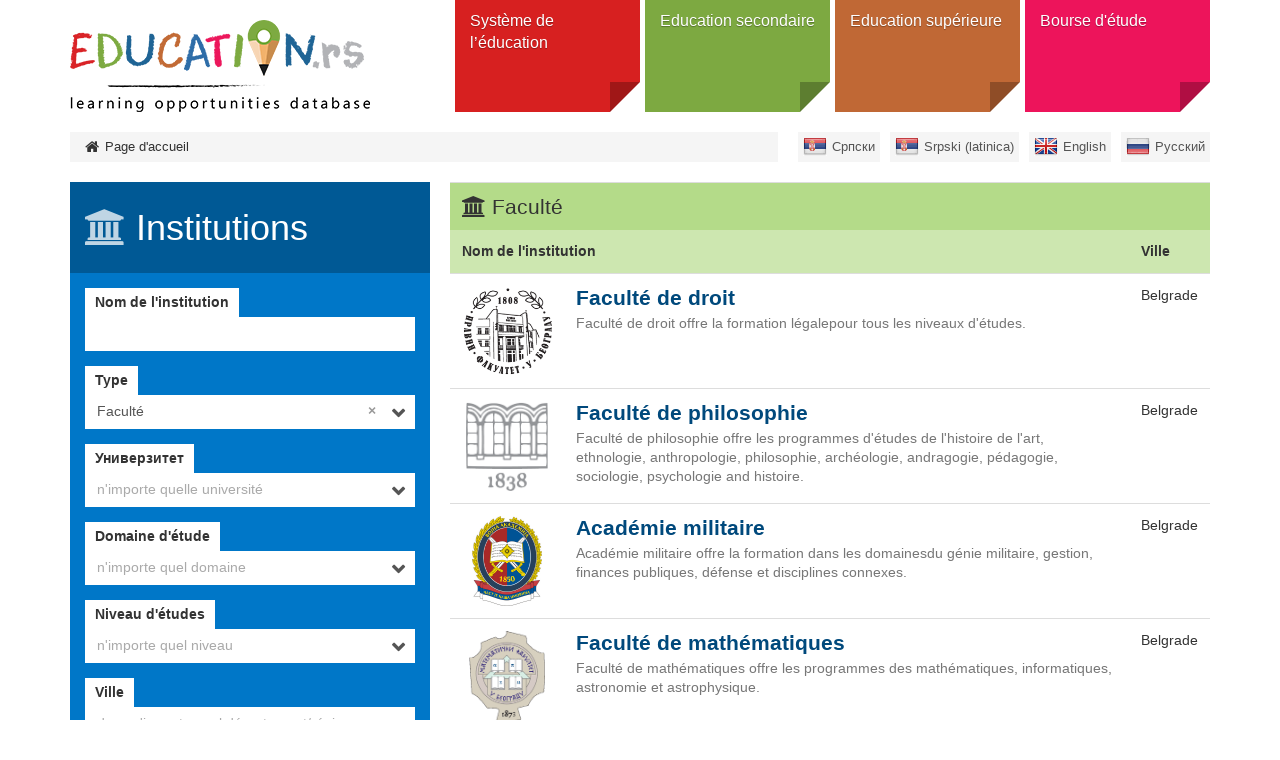

--- FILE ---
content_type: text/html; charset=utf-8
request_url: https://obrazovanje.rs/fr/institutions?utf8=%EF%BF%BD%EF%BF%BD%EF%BF%BD&q%5Bby_title%5D=&q%5Bby_parent%5D=&q%5Bby_type%5D=2&q%5Bby_field_of_studies%5D=&q%5Bby_education_level%5D=&q%5Bby_city_or_location%5D=&q%5Binclude_public%5D=0&q%5Binclude_public%5D=1&q%5Binclude_private%5D=0&q%5Binclude_private%5D=1&q%5Bwith_distance_education%5D=0&q%5Benglish_programmes%5D=0&q%5Bwith_additional_opportunities%5D=0&q%5Bforeign_languages_programmes%5D=0&q%5Bserbian_programmes%5D=0
body_size: 10687
content:
<!DOCTYPE html><!--[if lt IE 7]><html class='ie ie6 lt-ie9 lt-ie8 lt-ie7' lang="fr"><![endif]--><!--[if IE 7]><html class='ie ie7 lt-ie9 lt-ie8' lang="fr"><![endif]--><!--[if IE 8]><html class='ie ie8 lt-ie9' lang="fr"><![endif]--><!--[if IE 9]><html class='ie ie9' lang="fr"><![endif]--><!--[if (gte IE 9)|!(IE)]<!--><html class="no-js" lang="fr"><!--<![endif]--><head><meta charset="utf-8" /><title>Institutions | Образовање</title><meta content="Образовање - база образовних могућности" name="author" /><meta content="width=device-width, initial-scale=1.0" name="viewport" /><script>html = document.getElementsByTagName('html')[0]
html.className = html.className.replace('no-js', 'js')
LOCALE = 'fr'</script><link rel="stylesheet" media="all" href="/assets/obrazovanje-54298060d1f1f415eb73fa9526fe53c8b5422eb0e39fab5cf4a05a7272bdafc1.css" data-turbolinks-track="true" /><script src="/assets/application-e02a7ef6ad5543d7243f0dbdfd8958718e1bbadcfed45d504cc617de530ae61f.js" data-turbolinks-eval="false" defer="defer"></script><script>(function(i,s,o,g,r,a,m){i['GoogleAnalyticsObject']=r;i[r]=i[r]||function(){
(i[r].q=i[r].q||[]).push(arguments)},i[r].l=1*new Date();a=s.createElement(o),
m=s.getElementsByTagName(o)[0];a.async=1;a.src=g;m.parentNode.insertBefore(a,m)
})(window,document,'script','//www.google-analytics.com/analytics.js','ga');

ga('create', 'UA-44094502-3', 'auto');
// ga('send', 'pageview');</script><meta name="csrf-param" content="authenticity_token" />
<meta name="csrf-token" content="3LZUUZ0Zm26V9C7yBl6bK8BukNWK/rwijUHR2D3+EyAPhexUMrVLpML5n3PJjdqifLFbyYgvSkXxIZj6w3vIzA==" /><link href="http://www.google-analytics.com" rel="dns-prefetch" /></head><body class="sajt-obrazovanje" data-action="institutions" data-controller="institutions"><div id="wrapper"><a href="#nav" id="hamburger"><span></span>Navigation</a><header id="header"><div id="head"><strong id="logo"><a title="Page d&#39;accueil" href="/fr"><img alt="StudyInSerbia logo" src="/assets/obrazovanje/logo-en-1e9c56d14eeb6af9bf9fc4d14af023ac794527fdf2417b4cf44543261f1212ff.png" /></a></strong><nav id="nav"><ul class="nav-strane"><li><a href="/fr/systeme-de-l-education">Système de l’éducation </a><div class="sub"><h2>Système de l’éducation </h2><div class="levo"><img alt="Système de l’éducation " src="/uploads/attachment/strana/51/thumb_obrazovanje_grafik2-01.png" /><a class="btn btn-lg" href="#">Ouvrir catégorie</a></div><div class="desno"><ul><li><a href="/fr/systeme-de-l-education/education-prescolaire">Education prescolaire</a></li><li><a href="/fr/systeme-de-l-education/enseignement-primaire">Enseignement primaire</a></li><li><a href="/fr/systeme-de-l-education/enseignement-secondaire">Еnseignement secondaire</a><ul><li><a href="/fr/systeme-de-l-education/enseignement-secondaire/les-types-de-ecoles">Les types dе écoles</a></li></ul></li><li><a href="/fr/systeme-de-l-education/enseignement-superieur">Еnseignement supérieur</a><ul><li><a href="/fr/systeme-de-l-education/enseignement-superieur/types-education-superieure">Тypes de l’éducation supérieure</a></li><li><a href="/fr/systeme-de-l-education/enseignement-superieur/types-d-etablissements-education-superieure">Les types d’établissements de l’éducation supérieure</a></li></ul></li><li><a href="/fr/systeme-de-l-education/education-des-adultes">Éducation des adultes</a></li></ul></div></div></li><li><a href="/fr/education-secondaire">Education secondaire</a><div class="sub"><h2>Education secondaire</h2><div class="levo"><img alt="Education secondaire" src="/uploads/attachment/strana/52/thumb_srednje.png" /><a class="btn btn-lg" href="#">Ouvrir catégorie</a></div><div class="desno"><ul><li><a href="/sr/institutions?utf8=%E2%9C%93&amp;q%5Bby_title%5D=&amp;q%5Bby_type%5D=6&amp;q%5Bby_field_of_studies%5D=&amp;q%5Bby_education_level%5D=&amp;q%5Bby_city_or_location%5D=&amp;q%5Binclude_public%5D=0&amp;q%5Binclude_public%5D=1&amp;q%5Binclude_private%5D=0&amp;q%5Binclude_private%5D=1&amp;q%5Benglish_programmes%5D=0&amp;q%5Bwith_additional_opportunities%5D=0&amp;q%5Bserbian_programmes%5D=0&amp;q%5Bforeign_languages_programmes%5D=0&amp;q%5Bdistance_education%5D=0">Écoles</a></li><li><a href="/fr/programmes?utf8=%E2%9C%93&amp;q%5Bby_title%5D=&amp;q%5Bby_type%5D=&amp;q%5Bby_education_level%5D=231&amp;q%5Bby_field_of_studies%5D=&amp;q%5Bby_city_or_location%5D=&amp;q%5Binclude_public%5D=0&amp;q%5Binclude_public%5D=1&amp;q%5Binclude_private%5D=0&amp;q%5Binclude_private%5D=1&amp;q%5Bforeign_languages_programmes%5D=0">Programmes</a><ul><li><a href="/fr/education-secondaire/programmes/lycee">Lycée</a></li><li><a href="/fr/education-secondaire/programmes/ecoles-professionnelles">Еcoles professionnelles</a></li></ul></li><li><a href="/fr/resources?utf8=%E2%9C%93&amp;q%5Bby_title%5D=&amp;q%5Bby_type%5D=489&amp;q%5Bby_city_or_location%5D=">Résidences</a></li></ul></div></div></li><li><a href="/fr/education-superieure">Education supérieure </a><div class="sub"><h2>Education supérieure </h2><div class="levo"><img alt="Education supérieure " src="/uploads/attachment/strana/53/thumb_visoko.png" /><a class="btn btn-lg" href="#">Ouvrir catégorie</a></div><div class="desno"><ul><li><a href="/fr/institutions?utf8=%E2%9C%93&amp;q%5Bby_type%5D=&amp;q%5Bby_field_of_studies%5D=&amp;q%5Bby_city_or_location%5D=&amp;q%5Binclude_public%5D=0&amp;q%5Binclude_public%5D=1&amp;q%5Binclude_private%5D=0&amp;q%5Binclude_private%5D=1&amp;q%5Bforeign_languages_programmes%5D=0">Institutions</a><ul><li><a href="/fr/institutions?utf8=✓&amp;q%5Bby_title%5D=&amp;q%5Bby_parent%5D=&amp;q%5Bby_type%5D=1&amp;q%5Bby_field_of_studies%5D=&amp;q%5Bby_education_level%5D=&amp;q%5Bby_city_or_location%5D=&amp;q%5Binclude_public%5D=0&amp;q%5Binclude_public%5D=1&amp;q%5Binclude_private%5D=0&amp;q%5Binclude_private%5D=1&amp;q%5Bwith_distance_education%5D=0&amp;q%5Benglish_programmes%5D=0&amp;q%5Bwith_additional_opportunities%5D=0&amp;q%5Bforeign_languages_programmes%5D=0&amp;q%5Bserbian_programmes%5D=0">Universités</a></li><li><a href="/fr/institutions?utf8=✓&amp;q%5Bby_title%5D=&amp;q%5Bby_parent%5D=&amp;q%5Bby_type%5D=2&amp;q%5Bby_field_of_studies%5D=&amp;q%5Bby_education_level%5D=&amp;q%5Bby_city_or_location%5D=&amp;q%5Binclude_public%5D=0&amp;q%5Binclude_public%5D=1&amp;q%5Binclude_private%5D=0&amp;q%5Binclude_private%5D=1&amp;q%5Bwith_distance_education%5D=0&amp;q%5Benglish_programmes%5D=0&amp;q%5Bwith_additional_opportunities%5D=0&amp;q%5Bforeign_languages_programmes%5D=0&amp;q%5Bserbian_programmes%5D=0">Facultés</a></li><li><a href="/fr/institutions?utf8=✓&amp;q%5Bby_title%5D=&amp;q%5Bby_parent%5D=&amp;q%5Bby_type%5D=5&amp;q%5Bby_field_of_studies%5D=&amp;q%5Bby_education_level%5D=&amp;q%5Bby_city_or_location%5D=&amp;q%5Binclude_public%5D=0&amp;q%5Binclude_public%5D=1&amp;q%5Binclude_private%5D=0&amp;q%5Binclude_private%5D=1&amp;q%5Bwith_distance_education%5D=0&amp;q%5Benglish_programmes%5D=0&amp;q%5Bwith_additional_opportunities%5D=0&amp;q%5Bforeign_languages_programmes%5D=0&amp;q%5Bserbian_programmes%5D=0">Écoles professionnelles</a></li><li><a href="https://www.obrazovanje.rs/fr/institutions?utf8=%E2%9C%93&amp;q%5Bby_title%5D=&amp;q%5Bby_type%5D=835&amp;q%5Bby_field_of_studies%5D=&amp;q%5Bby_education_level%5D=&amp;q%5Bby_city_or_location%5D=&amp;q%5Binclude_public%5D=0&amp;q%5Binclude_public%5D=1&amp;q%5Binclude_private%5D=0&amp;q%5Binclude_private%5D=1&amp;q%5Benglish_programmes%5D=0&amp;q%5Bwith_additional_opportunities%5D=0&amp;q%5Bserbian_programmes%5D=0&amp;q%5Bforeign_languages_programmes%5D=0&amp;q%5Bdistance_education%5D=0">Académie des études professionnelles</a></li></ul></li><li><a href="/fr/programmes?utf8=%E2%9C%93&amp;q%5Bby_title%5D=&amp;q%5Bby_type%5D=&amp;q%5Bby_education_level%5D=&amp;q%5Bby_field_of_studies%5D=&amp;q%5Bby_city_or_location%5D=&amp;q%5Binclude_public%5D=0&amp;q%5Binclude_public%5D=1&amp;q%5Binclude_private%5D=0&amp;q%5Binclude_private%5D=1&amp;q%5Bforeign_languages_programmes%5D=0">Programmes</a><ul><li><a href="/fr/programmes?utf8=✓&amp;q%5Bby_type%5D=&amp;q%5Bby_education_level%5D=239&amp;q%5Bby_field_of_studies%5D=&amp;q%5Bby_city_or_location%5D=&amp;q%5Binclude_public%5D=0&amp;q%5Binclude_public%5D=1&amp;q%5Binclude_private%5D=0&amp;q%5Binclude_private%5D=1">Baccalauréat</a></li><li><a href="/fr/programmes?utf8=✓&amp;q%5Bby_type%5D=&amp;q%5Bby_education_level%5D=240&amp;q%5Bby_field_of_studies%5D=&amp;q%5Bby_city_or_location%5D=&amp;q%5Binclude_public%5D=0&amp;q%5Binclude_public%5D=1&amp;q%5Binclude_private%5D=0&amp;q%5Binclude_private%5D=1">Master</a></li><li><a href="/fr/programmes?utf8=✓&amp;q%5Bby_type%5D=&amp;q%5Bby_education_level%5D=241&amp;q%5Bby_field_of_studies%5D=&amp;q%5Bby_city_or_location%5D=&amp;q%5Binclude_public%5D=0&amp;q%5Binclude_public%5D=1&amp;q%5Binclude_private%5D=0&amp;q%5Binclude_private%5D=1">Doctorat</a></li><li><a href="/fr/programmes?utf8=✓&amp;q%5Bby_type%5D=&amp;q%5Bby_education_level%5D=243&amp;q%5Bby_field_of_studies%5D=&amp;q%5Bby_city_or_location%5D=&amp;q%5Binclude_public%5D=0&amp;q%5Binclude_public%5D=1&amp;q%5Binclude_private%5D=0&amp;q%5Binclude_private%5D=1">Études intégrées</a></li><li><a href="/fr/programmes?utf8=✓&amp;q%5Bby_type%5D=&amp;q%5Bby_education_level%5D=242&amp;q%5Bby_field_of_studies%5D=&amp;q%5Bby_city_or_location%5D=&amp;q%5Binclude_public%5D=0&amp;q%5Binclude_public%5D=1&amp;q%5Binclude_private%5D=0&amp;q%5Binclude_private%5D=1">Études spécialisées</a></li></ul></li><li><a href="/fr/resources?utf8=%E2%9C%93&amp;q%5Bby_title%5D=&amp;q%5Bby_type%5D=489&amp;q%5Bby_city_or_location%5D=">Résidence universitaire</a></li></ul></div></div></li><li><a href="/fr/bourse-d-etude">Bourse d&#39;étude</a><div class="sub"><h2>Bourse d&#39;étude</h2><div class="levo"><img alt="Bourse d&#39;étude" src="/uploads/attachment/strana/55/thumb_stipendije.png" /><a class="btn btn-lg" href="#">Ouvrir catégorie</a></div><div class="desno"><ul><li><a href="/fr/scholarships?utf8=%E2%9C%93&amp;q%5Bby_title%5D=&amp;q%5Bby_type%5D=&amp;q%5Bby_education_level%5D=&amp;q%5Bby_subject_area%5D=&amp;q%5Bby_city_or_location%5D=&amp;q%5Binclude_public%5D=0&amp;q%5Binclude_public%5D=1&amp;q%5Binclude_private%5D=0&amp;q%5Binclude_private%5D=1">Bourse</a><ul><li><a href="/fr/scholarships?utf8=%E2%9C%93&amp;q%5Bby_title%5D=&amp;q%5Bby_type%5D=449&amp;q%5Bby_education_level%5D=&amp;q%5Bby_subject_area%5D=&amp;q%5Bby_city_or_location%5D=&amp;q%5Binclude_public%5D=0&amp;q%5Binclude_public%5D=1&amp;q%5Binclude_private%5D=0&amp;q%5Binclude_private%5D=1">Echange</a></li><li><a href="/fr/scholarships?utf8=%E2%9C%93&amp;q%5Bby_title%5D=&amp;q%5Bby_type%5D=448&amp;q%5Bby_education_level%5D=&amp;q%5Bby_subject_area%5D=&amp;q%5Bby_city_or_location%5D=&amp;q%5Binclude_public%5D=0&amp;q%5Binclude_public%5D=1&amp;q%5Binclude_private%5D=0&amp;q%5Binclude_private%5D=1">Études complètes</a></li><li><a href="/fr/scholarships?utf8=%E2%9C%93&amp;q%5Bby_title%5D=&amp;q%5Bby_type%5D=521&amp;q%5Bby_education_level%5D=&amp;q%5Bby_subject_area%5D=&amp;q%5Bby_city_or_location%5D=&amp;q%5Binclude_public%5D=0&amp;q%5Binclude_public%5D=1&amp;q%5Binclude_private%5D=0&amp;q%5Binclude_private%5D=1">Pour les citoyens serbes</a></li></ul></li></ul></div></div></li></ul></nav></div><div id="breadcrumbs"><div class="container"><ul id="locales" data-no-turbolink="true"><li class="sr"><a href="/sr">Српски</a></li><li class="sr-lat"><a href="/sr-lat">Srpski (latinica)</a></li><li class="en"><a href="/en">English</a></li><li class="ru"><a href="/ru">Русский</a></li></ul><ol class="breadcrumb"><li class="active"><i class="fa fa-home"></i> <span class="root-label">Page d&#39;accueil</span></li></ol></div></div></header><main><div class="container"><div class="institutions-wrap"><div class="col-md-4"><div id="filter-institutions-wrap"><h1><i class="fa fa-institution"></i> Institutions</h1><form id="filter-institutions" class="filter formtastic q" novalidate="novalidate" action="/fr/institutions" accept-charset="UTF-8" data-remote="true" method="get"><input name="utf8" type="hidden" value="&#x2713;" /><fieldset class="inputs"><div class="string input required stringish form-group" id="institution_q_by_title_input"><span class="form-label"><label for="institution_q_by_title" class=" control-label">Nom de l&#39;institution<abbr title="Champs obligatoire">*</abbr></label></span><span class="form-wrapper"><input id="institution_q_by_title" class="form-control" type="text" value="" name="q[by_title]" /></span></div><div class="select input required form-group" id="institution_q_by_type_input"><span class="form-label"><label for="institution_q_by_type" class=" control-label">Type<abbr title="Champs obligatoire">*</abbr></label></span><span class="form-wrapper"><select name="q[by_type]" id="institution_q_by_type" data-placeholder="n&#39;importe quel type" class="form-control"><option value=""></option>
<option value="1">Université</option>
<option selected="selected" value="2">Faculté</option>
<option value="835">Académie des études professionnelles</option>
<option value="3">Département</option>
<option value="5">École professionnelle</option>
<option value="7">École primaire</option>
<option value="517">École de musique primaire</option>
<option value="6">École secondaire</option>
<option value="518">École de musique</option>
<option value="519">École de ballet</option></select></span></div><div class="select input required form-group" id="institution_q_by_parent_input"><span class="form-label"><label for="institution_q_by_parent" class=" control-label">Универзитет<abbr title="Champs obligatoire">*</abbr></label></span><span class="form-wrapper"><select name="q[by_parent]" id="institution_q_by_parent" data-placeholder="n&#39;importe quelle université" class="form-control"><option value=""></option>
<option value="693">Université Académie des affaires</option>
<option value="1049">Université Alfa BK</option>
<option value="690">Université de Belgrade</option>
<option value="1048">Université de défense</option>
<option value="686">Université de Kragujevac</option>
<option value="687">Université de Niš</option>
<option value="685">Université de Novi Sad</option>
<option value="1045">Université de police et criminologie</option>
<option value="688">Université de Priština, temporairement située à Kosovska Mitrovica</option>
<option value="699">Université des arts de Belgrade</option>
<option value="689">Université d&#39;État de Novi Pazar</option>
<option value="694">Université Educons</option>
<option value="12870">Université internationale de Novi Pazar</option>
<option value="12911">Université MB</option>
<option value="692">Université Megatrend</option>
<option value="698">Université Metropolitan</option>
<option value="691">Université Singidunum</option>
<option value="695">Université Union</option>
<option value="696">Université Union - Nikola Tesla</option></select></span></div><div class="select input required form-group" id="institution_q_by_field_of_studies_input"><span class="form-label"><label for="institution_q_by_field_of_studies" class=" control-label">Domaine d&#39;étude<abbr title="Champs obligatoire">*</abbr></label></span><span class="form-wrapper"><select name="q[by_field_of_studies]" id="institution_q_by_field_of_studies" data-placeholder="n&#39;importe quel domaine" class="form-control"><option value=""></option>
<option value="836">test</option>
<option value="514">Sciences humaines et sociales</option>
<option value="515">Sciences et mathématiques</option>
<option value="513">Technologie et ingénierie</option>
<option value="372">Santé</option>
<option value="279">Arts</option>
<option value="516">Études interdisciplinaires / multidisciplinaires</option>
<option value="496">Agriculture</option>
<option value="497">Sylviculture (enseignement secondaire)</option>
<option value="498">Exploitation minière et extraction (enseignement secondaire)</option>
<option value="499">Mécanique et techniques apparentées (enseignement secondaire)</option>
<option value="500">Électricité (enseignement secondaire)</option>
<option value="501">Chimie (enseignement secondaire)</option>
<option value="502">Textiles (enseignement secondaire)</option>
<option value="503">Construction et génie civil (enseignement secondaire)</option>
<option value="504">Services de transport (enseignement secondaire)</option>
<option value="505">Vente et tourisme (enseignement secondaire)</option>
<option value="506">Économie et droit (enseignement secondaire)</option>
<option value="507">Hydrométéorologie (enseignement secondaire)</option>
<option value="508">Culture, art et communication (enseignement secondaire)</option>
<option value="509">Santé (enseignement secondaire)</option>
<option value="510">Services aux particuliers (enseignement secondaire)</option>
<option value="511">Lycée</option>
<option value="274">Sciences de l’éducation</option>
<option value="302">Journalisme et reportage</option>
<option value="303">Formation aux bibliothèques, à la documentation et à l’archivisme</option>
<option value="308">Gestion et administration</option>
<option value="322">Sciences environnementales</option>
<option value="342">Technologie de la protection de l’environnement</option>
<option value="343">Électricité et énergie</option>
<option value="346">Véhicules à moteur, bateaux et aéronefs</option>
<option value="390">Hôtellerie et services de restauration</option>
<option value="277">Formation des enseignants avec spécialisation</option>
<option value="280">Techniques audiovisuelles et production multimédia</option>
<option value="281">Stylisme, décoration et design industriel</option>
<option value="282">Beaux-arts</option>
<option value="288">Histoire et archéologie</option>
<option value="289">Philosophie et morale</option>
<option value="292">Acquisition d’une langue</option>
<option value="296">Économie</option>
<option value="298">Psychologie</option>
<option value="299">Sociologie et études culturelles</option>
<option value="306">Comptabilité et fiscalité</option>
<option value="307">Finance, banque et assurances</option>
<option value="309">Marketing et publicité</option>
<option value="310">Travail de secrétariat et de bureau</option>
<option value="311">Vente en gros et au détail</option>
<option value="312">Compétences professionnelles</option>
<option value="315">Droit</option>
<option value="318">Biologie</option>
<option value="319">Biochimie</option>
<option value="323">Environnements naturels et faune et flore</option>
<option value="326">Chimie</option>
<option value="327">Sciences de la Terre</option>
<option value="328">Physique</option>
<option value="335">Utilisation d’un ordinateur</option>
<option value="336">Conception et administration de bases de données et de réseau</option>
<option value="337">Développement et analyse de logiciels et d’applications</option>
<option value="341">Ingénierie chimique et processus</option>
<option value="331">Mathématiques </option>
<option value="332">Statistiques</option>
<option value="344">Électronique et automatisation</option>
<option value="345">Mécanique et techniques apparentées</option>
<option value="350">Traitement des aliments</option>
<option value="351">Matériaux (verre, papier, plastique et bois)</option>
<option value="352">Textiles (vêtements, chaussures et cuir)</option>
<option value="353">Exploitation minière et extraction</option>
<option value="356">Architecture et urbanisme</option>
<option value="357">Construction et génie civil</option>
<option value="360">Culture et élevage</option>
<option value="361">Horticulture</option>
<option value="364">Sylviculture</option>
<option value="366">Halieutique</option>
<option value="370">Sciences vétérinaires</option>
<option value="373">Études dentaires</option>
<option value="374">Médecine</option>
<option value="375">Soins infirmiers et formation de sagesfemmes</option>
<option value="376">Diagnostic médical et technologie de traitement</option>
<option value="377">Thérapie et rééducation</option>
<option value="378">Pharmacie</option>
<option value="379">Médecine et thérapies traditionnelles et complémentaires</option>
<option value="383">Soins gérontologiques et aux adultes handicapés</option>
<option value="348">Ingénierie et techniques apparentées</option>
<option value="395">Community sanitation</option>
<option value="384">Soins aux enfants et à la jeunesse</option>
<option value="385">Travail social et orientation</option>
<option value="389">Services de soins de beauté et de coiffure</option>
<option value="391">Sports</option>
<option value="392">Voyage, tourisme et loisirs</option>
<option value="394">Hygiène et services de santé au travail</option>
<option value="396">Santé et sécurité au travail</option>
<option value="399">Sécurité militaire et défense</option>
<option value="400">Protection des biens et des personnes</option>
<option value="403">Services de transport</option>
<option value="272">Compétences et développement personnels</option>
<option value="275">Formation des enseignants au niveau préscolaire</option>
<option value="276">Formation des enseignants sans spécialisation</option>
<option value="284">Musique, théâtre, danse, cirque</option>
<option value="287">Religion et théologie</option>
<option value="293">Littérature et linguistique</option>
<option value="297">Sciences politiques et éducation civique</option>
<option value="273">Éducation</option>
<option value="286">Lettres (à l’exception des langues)</option>
<option value="291">Langues</option>
<option value="295">Sciences sociales et du comportement</option>
<option value="301">Journalisme et information</option>
<option value="305">Commerce et administration</option>
<option value="314">Droit</option>
<option value="317">Sciences biologiques et apparentées</option>
<option value="321">Environnement</option>
<option value="325">Sciences physiques</option>
<option value="330">Mathématiques et statistiques</option>
<option value="334">Technologies de l’information et de la communication (TIC)</option>
<option value="340">Ingénierie et techniques apparentées</option>
<option value="349">Industries de transformation et de traitement</option>
<option value="355">Architecture et bâtiment</option>
<option value="359">Agriculture</option>
<option value="363">Sylviculture</option>
<option value="369">Sciences vétérinaires</option>
<option value="382">Protection sociale</option>
<option value="387">Services aux particuliers</option>
<option value="398">Services de sûreté</option>
<option value="402">Services de transport</option>
<option value="365">Sylviculture</option>
<option value="290">Lettres</option>
<option value="294">Langues</option>
<option value="338">Technologies de l’information et de la communication (TIC)</option>
<option value="329">Sciences physiques</option>
<option value="393">Services aux particuliers</option>
<option value="358">Architecture et bâtiment</option>
<option value="354">Industries de transformation et de traitement</option>
<option value="304">Journalisme et information</option>
<option value="300">Sciences sociales et du comportement</option>
<option value="278">Éducation</option>
<option value="313">Commerce et administration</option>
<option value="316">Droit</option>
<option value="320">Sciences biologiques et apparentées</option>
<option value="324">Environnement</option>
<option value="333">Mathématiques et statistiques</option>
<option value="397">Hygiène et services de santé au travail</option>
<option value="386">Protection sociale</option>
<option value="362">Agriculture</option>
<option value="347">Ingénierie et techniques apparentées</option>
<option value="404">Services de transport</option>
<option value="401">Services de sûreté</option>
<option value="380">Santé</option>
<option value="285">Arts</option>
<option value="371">Sciences vétérinaires</option></select></span></div><div class="select input required form-group" id="institution_q_by_education_level_input"><span class="form-label"><label for="institution_q_by_education_level" class=" control-label">Niveau d&#39;études<abbr title="Champs obligatoire">*</abbr></label></span><span class="form-wrapper"><select name="q[by_education_level]" id="institution_q_by_education_level" data-placeholder="n&#39;importe quel niveau" class="form-control"><option value=""></option>
<option value="239">Baccalauréat</option>
<option value="240">Master</option>
<option value="241">Doctorat</option>
<option value="243">Études intégrées</option>
<option value="242">Études spécialisées</option>
<option value="231">École secondaire</option>
<option value="237">Formation supérieure</option></select></span></div><div class="select input required form-group" id="institution_q_by_city_or_location_input"><span class="form-label"><label for="institution_q_by_city_or_location" class=" control-label">Ville<abbr title="Champs obligatoire">*</abbr></label></span><span class="form-wrapper"><select name="q[by_city_or_location]" id="institution_q_by_city_or_location" data-placeholder="dans n&#39;importe quel département/région" class="form-control"><option value=""></option>
<optgroup label="n&#39;importe quelle ville ou département"><option selected="selected" value="">dans n&#39;importe quel département/région</option></optgroup><optgroup label="ville"><option value="74">Belgrade</option>
<option value="150">Novi Sad</option>
<option value="144">Niš</option>
<option value="119">Kragujevac</option>
<option value="190">Subotica</option>
<option value="149">Novi Pazar</option>
<option value="56">Ada</option>
<option value="57">Aleksandrovac</option>
<option value="58">Aleksinac</option>
<option value="59">Alibunar</option>
<option value="60">Apatin</option>
<option value="61">Aranđelovac</option>
<option value="62">Arilje</option>
<option value="63">Babušnica</option>
<option value="64">Bač</option>
<option value="65">Bačka Palanka</option>
<option value="66">Bačka Topola</option>
<option value="67">Bački Petrovac</option>
<option value="68">Bajina Bašta</option>
<option value="69">Batočina</option>
<option value="70">Bečej</option>
<option value="71">Bela Crkva</option>
<option value="72">Bela Palanka</option>
<option value="73">Beočin</option>
<option value="75">Blace</option>
<option value="76">Bogatić</option>
<option value="77">Bojnik</option>
<option value="78">Boljevac</option>
<option value="79">Bor</option>
<option value="80">Bosilegrad</option>
<option value="81">Brus</option>
<option value="82">Bujanovac</option>
<option value="83">Crna Trava</option>
<option value="84">Čačak</option>
<option value="85">Čajetina</option>
<option value="86">Čoka</option>
<option value="87">Ćićevac</option>
<option value="88">Ćuprija</option>
<option value="90">Despotovac</option>
<option value="91">Dimitrovgrad</option>
<option value="92">Doljevac</option>
<option value="94">Gadžin Han</option>
<option value="96">Gnjilane</option>
<option value="97">Golubac</option>
<option value="99">Gornji Milanovac</option>
<option value="100">Inđija</option>
<option value="101">Irig</option>
<option value="102">Istok</option>
<option value="103">Ivanjica</option>
<option value="104">Jagodina</option>
<option value="106">Kanjiža</option>
<option value="107">Kikinda</option>
<option value="108">Kladovo</option>
<option value="110">Knić</option>
<option value="111">Knjaževac</option>
<option value="112">Koceljeva</option>
<option value="113">Kosjerić</option>
<option value="114">Kosovo Polje</option>
<option value="115">Kosovska Kamenica</option>
<option value="116">Kosovska Mitrovica</option>
<option value="117">Kovačica</option>
<option value="118">Kovin</option>
<option value="120">Kraljevo</option>
<option value="121">Krupanj</option>
<option value="122">Kruševac</option>
<option value="123">Kučevo</option>
<option value="124">Kula</option>
<option value="125">Kuršumlija</option>
<option value="126">Lajkovac</option>
<option value="127">Lapovo</option>
<option value="128">Lebane</option>
<option value="129">Leposavić</option>
<option value="130">Leskovac</option>
<option value="131">Lipljan</option>
<option value="132">Loznica</option>
<option value="133">Lučani</option>
<option value="134">Ljig</option>
<option value="135">Ljubovija</option>
<option value="136">Majdanpek</option>
<option value="137">Mali Iđoš</option>
<option value="138">Mali Zvornik</option>
<option value="139">Malo Crniće</option>
<option value="140">Medveđa</option>
<option value="141">Merošina</option>
<option value="143">Negotin</option>
<option value="145">Nova Crnja</option>
<option value="146">Nova Varoš</option>
<option value="147">Novi Bečej</option>
<option value="148">Novi Kneževac</option>
<option value="151">Novo Brdo</option>
<option value="152">Obilić</option>
<option value="153">Odžaci</option>
<option value="154">Opovo</option>
<option value="155">Orahovac</option>
<option value="156">Osečina</option>
<option value="157">Pančevo</option>
<option value="158">Paraćin</option>
<option value="159">Peć</option>
<option value="160">Pećinci</option>
<option value="161">Petrovac na Mlavi</option>
<option value="162">Pirot</option>
<option value="163">Plandište</option>
<option value="164">Podujevo</option>
<option value="165">Požarevac</option>
<option value="166">Požega</option>
<option value="167">Preševo</option>
<option value="168">Priboj</option>
<option value="169">Prijepolje</option>
<option value="170">Priština</option>
<option value="172">Prokuplje</option>
<option value="173">Rača</option>
<option value="174">Raška</option>
<option value="175">Ražanj</option>
<option value="176">Rekovac</option>
<option value="177">Ruma</option>
<option value="178">Sečanj</option>
<option value="179">Senta</option>
<option value="180">Sjenica</option>
<option value="181">Smederevo</option>
<option value="182">Smederevska Palanka</option>
<option value="183">Sokobanja</option>
<option value="184">Sombor</option>
<option value="185">Srbica</option>
<option value="186">Srbobran</option>
<option value="187">Sremska Mitrovica</option>
<option value="188">Sremski Karlovci</option>
<option value="189">Stara Pazova</option>
<option value="191">Surdulica</option>
<option value="193">Svilajnac</option>
<option value="194">Svrljig</option>
<option value="195">Šabac</option>
<option value="196">Šid</option>
<option value="198">Štrpce</option>
<option value="199">Temerin</option>
<option value="200">Titel</option>
<option value="201">Topola</option>
<option value="202">Trgovište</option>
<option value="203">Trstenik</option>
<option value="204">Tutin</option>
<option value="205">Ub</option>
<option value="207">Užice</option>
<option value="208">Valjevo</option>
<option value="209">Varvarin</option>
<option value="210">Velika Plana</option>
<option value="211">Veliko Gradište</option>
<option value="212">Vitina</option>
<option value="213">Vladičin Han</option>
<option value="214">Vladimirci</option>
<option value="215">Vlasotince</option>
<option value="216">Vranje</option>
<option value="217">Vrbas</option>
<option value="218">Vrnjačka Banja</option>
<option value="219">Vršac</option>
<option value="220">Vučitrn</option>
<option value="221">Zaječar</option>
<option value="222">Zrenjanin</option>
<option value="223">Zubin Potok</option>
<option value="224">Zvečan</option>
<option value="225">Žabalj</option>
<option value="226">Žabari</option>
<option value="227">Žagubica</option>
<option value="228">Žitište</option>
<option value="229">Žitorađa</option></optgroup><optgroup label="département/région"><option value="26">La Ville de Belgrade</option>
<option value="27">Le district de Bor</option>
<option value="28">Le district de Braničevo</option>
<option value="29">Le district de Jablanica</option>
<option value="30">Le district de Nišava</option>
<option value="31">Le district de Pčinja</option>
<option value="33">Le district de Podunavlje</option>
<option value="34">Le district de Toplica</option>
<option value="35"> Le district de Zaječar</option>
<option value="41">Le district de Kolubara</option>
<option value="42">Le district de Mačva</option>
<option value="43">Le district de Moravica</option>
<option value="45">Le district de Rasina</option>
<option value="46">Le district de Raška</option>
<option value="47">Le district de Šumadija</option>
<option value="48">Le district de Zlatibor</option>
<option value="49">Le district du Banat central</option>
<option value="50">Le district de Bačka septentrionale</option>
<option value="52">Le district de Bačka méridionale</option>
<option value="53">Le district du Banat méridional </option>
<option value="54">Le district de Syrmie</option>
<option value="55">Le district de Bačka occidentale</option>
<option value="51">Le district du Banat septentrional</option>
<option value="44">Le district de Pomoravlje</option>
<option value="32">Le district de Pirot</option>
<option value="38">Le district de Kosovska Mitrovica</option></optgroup></select></span></div></fieldset><fieldset class="boolean"><div class="boolean input optional form-group checkbox" id="institution_q_include_public_input"><span class="form-wrapper"><input type="hidden" name="q[include_public]" value="0" /><label for="institution_q_include_public" class=" control-label"><input type="checkbox" name="q[include_public]" id="institution_q_include_public" value="1" checked="checked" />Inclure les institutions publiques</label></span></div><div class="boolean input optional form-group checkbox" id="institution_q_include_private_input"><span class="form-wrapper"><input type="hidden" name="q[include_private]" value="0" /><label for="institution_q_include_private" class=" control-label"><input type="checkbox" name="q[include_private]" id="institution_q_include_private" value="1" checked="checked" />Inclure les institutions privées</label></span></div><div class="boolean input optional form-group checkbox" id="institution_q_english_programmes_input"><span class="form-wrapper"><input type="hidden" name="q[english_programmes]" value="0" /><label for="institution_q_english_programmes" class=" control-label"><input type="checkbox" name="q[english_programmes]" id="institution_q_english_programmes" value="1" />Inclure les programmes en anglais</label></span></div><div class="boolean input optional form-group checkbox" id="institution_q_with_additional_opportunities_input"><span class="form-wrapper"><input type="hidden" name="q[with_additional_opportunities]" value="0" /><label for="institution_q_with_additional_opportunities" class=" control-label"><input type="checkbox" name="q[with_additional_opportunities]" id="institution_q_with_additional_opportunities" value="1" />Programmes pour étudiants étrangers</label></span></div><div class="boolean input optional form-group checkbox" id="institution_q_serbian_programmes_input"><span class="form-wrapper"><input type="hidden" name="q[serbian_programmes]" value="0" /><label for="institution_q_serbian_programmes" class=" control-label"><input type="checkbox" name="q[serbian_programmes]" id="institution_q_serbian_programmes" value="1" />Inclure les programmes en serbe</label></span></div><div class="boolean input optional form-group checkbox" id="institution_q_foreign_languages_programmes_input"><span class="form-wrapper"><input type="hidden" name="q[foreign_languages_programmes]" value="0" /><label for="institution_q_foreign_languages_programmes" class=" control-label"><input type="checkbox" name="q[foreign_languages_programmes]" id="institution_q_foreign_languages_programmes" value="1" />Inclure les programmes dans les autres langues</label></span></div><div class="boolean input optional form-group checkbox" id="institution_q_distance_education_input"><span class="form-wrapper"><input type="hidden" name="q[distance_education]" value="0" /><label for="institution_q_distance_education" class=" control-label"><input type="checkbox" name="q[distance_education]" id="institution_q_distance_education" value="1" />Apprentissage à distance</label></span></div></fieldset><div class="form-actions"><button class="btn btn-primary btn-lg" type="submit"><i class="fa fa-search"></i> Recherche des institutions</button></div></form></div><div class="text-muted"></div></div><div class="col-md-8 institutions-results"><table class="table table-hover resources institutions" id="resources"><tr class="institutions-type institutions-type-faculté"><td colspan="3"><h2><i class="fa fa-institution"></i> Faculté</h2></td></tr><tr><th colspan="2">Nom de l&#39;institution</th><th>Ville</th></tr><tr class="odd" id="institution_831"><td class="logo"><img alt="Faculté de droit logo" class="institution-logo" src="/uploads/attachment/institution/831/thumb_143_Faculty_of_Law_logo.png" /></td><td class="name"><h4 class="resource-title institution-title"><a href="/fr/in/universite-de-belgrade-faculte-de-droit">Faculté de droit</a></h4><div class="institution-overview">Faculté de droit offre la formation légalepour tous les niveaux d'études.</div></td><td class="city">Belgrade</td></tr><tr class="even" id="institution_819"><td class="logo"><img alt="Faculté de philosophie logo" class="institution-logo" src="/uploads/attachment/institution/819/thumb_131_Faculty_of_Philosophy_logo.png" /></td><td class="name"><h4 class="resource-title institution-title"><a href="/fr/in/universite-de-belgrade-faculte-de-philosophie">Faculté de philosophie</a></h4><div class="institution-overview">Faculté de philosophie offre les programmes d'études de l'histoire de l'art, ethnologie, anthropologie, philosophie, archéologie, andragogie, pédagogie, sociologie, psychologie and histoire.</div></td><td class="city">Belgrade</td></tr><tr class="odd" id="institution_1056"><td class="logo"><img alt="Académie militaire logo" class="institution-logo" src="/uploads/attachment/institution/1056/thumb_vojna-akademijajpg.jpg" /></td><td class="name"><h4 class="resource-title institution-title"><a href="/fr/in/universite-de-defense-academie-militaire">Académie militaire</a></h4><div class="institution-overview">Académie militaire offre la formation dans les domainesdu génie militaire, gestion, finances publiques,  défense et disciplines connexes.</div></td><td class="city">Belgrade</td></tr><tr class="even" id="institution_814"><td class="logo"><img alt="Faculté de mathématiques logo" class="institution-logo" src="/uploads/attachment/institution/814/thumb_125_Faculty_of_Mathematics_logo.png" /></td><td class="name"><h4 class="resource-title institution-title"><a href="/fr/in/universite-de-belgrade-faculte-de-mathematiques">Faculté de mathématiques</a></h4><div class="institution-overview">Faculté de mathématiques offre  les programmes des mathématiques, informatiques, astronomie et astrophysique.</div></td><td class="city">Belgrade</td></tr><tr class="odd" id="institution_833"><td class="logo"><img alt="Faculté d&#39;agriculture logo" class="institution-logo" src="/uploads/attachment/institution/833/thumb_145_Faculty_of_Agriculture_logo.png" /></td><td class="name"><h4 class="resource-title institution-title"><a href="/fr/in/universite-de-belgrade-faculte-dagriculture">Faculté d&#39;agriculture</a></h4><div class="institution-overview">Faculté d'agriculture offre la formation concernant tous les aspects de la production agricole et de la technologie alimentaire.</div></td><td class="city">Belgrade</td></tr><tr class="even" id="institution_830"><td class="logo"><img alt="Faculté de médecine logo" class="institution-logo" src="/uploads/attachment/institution/830/thumb_141_School_of_Medicine_logo.png" /></td><td class="name"><h4 class="resource-title institution-title"><a href="/fr/in/universite-de-belgrade-faculte-de-medecine">Faculté de médecine</a></h4><div class="institution-overview">Faculté de médecine offre les études intégrées et doctorales de médecine et plusieurs programmes académiques et appliqués des soins infirmiers, santé publique et disciplines connexes.</div></td><td class="city">Belgrade</td></tr><tr class="odd" id="institution_835"><td class="logo"><img alt="Faculté de théologie orthodoxe logo" class="institution-logo" src="/uploads/attachment/institution/835/thumb_147_Faculty_Orthodox_Theology_logo.png" /></td><td class="name"><h4 class="resource-title institution-title"><a href="/fr/in/universite-de-belgrade-faculte-de-theologie-orthodoxe">Faculté de théologie orthodoxe</a></h4><div class="institution-overview">Faculté de théologie orthodoxe offre les programmes de baccalauréat, master et doctorat en théologie.</div></td><td class="city">Belgrade</td></tr><tr class="even" id="institution_810"><td class="logo"><img alt="Faculté de médecine vétérinaire logo" class="institution-logo" src="/uploads/attachment/institution/810/thumb_120_Faculty_of_Veterinary_Medicine_logo.png" /></td><td class="name"><h4 class="resource-title institution-title"><a href="/fr/in/universite-de-belgrade-faculte-de-medecine-veterinaire">Faculté de médecine vétérinaire</a></h4><div class="institution-overview">Faculté de médecine vétérinaire offre la formationen médecine vétérinaire pour tous les niveaux d'études. </div></td><td class="city">Belgrade</td></tr><tr class="odd" id="institution_807"><td class="logo"><img alt="Faculté d&#39;économie logo" class="institution-logo" src="/uploads/attachment/institution/807/thumb_engleski_logo2.jpg" /></td><td class="name"><h4 class="resource-title institution-title"><a href="/fr/in/universite-de-belgrade-faculte-deconomie">Faculté d&#39;économie</a></h4><div class="institution-overview">Faculté d'économie offre les programmes d'étudesdans les domaines de l'économie, gestion d'entreprise, statistique et d'autres disciplines connexes.</div></td><td class="city">Belgrade</td></tr><tr class="even" id="institution_1050"><td class="logo"><img alt="Faculté des arts musicaux logo" class="institution-logo" src="/uploads/attachment/institution/1050/thumb_logo_FMU_crno_zuti.png" /></td><td class="name"><h4 class="resource-title institution-title"><a href="/fr/in/universite-des-arts-de-belgrade-faculte-des-arts-musicaux">Faculté des arts musicaux</a></h4><div class="institution-overview">Faculté des arts musicaux offreun grand nombre de programmes d'études des arts musicaux, ethnomusicologie, théorie musicale et composition.</div></td><td class="city">Belgrade</td></tr><tr class="odd" id="institution_1051"><td class="logo"><img alt="Faculté des Beaux Arts logo" class="institution-logo" src="/uploads/attachment/institution/1051/thumb_FLU-logo_small.png" /></td><td class="name"><h4 class="resource-title institution-title"><a href="/fr/in/universite-des-arts-de-belgrade-faculte-des-beaux-arts">Faculté des Beaux Arts</a></h4><div class="institution-overview">Faculté des Beaux Artsoffre les programmes d'études de la peinture et des arts  graphiques.</div></td><td class="city">Belgrade</td></tr><tr class="even" id="institution_825"><td class="logo"><img alt="Faculté de pharmacie logo" class="institution-logo" src="/uploads/attachment/institution/825/thumb_136_Faculty_of_Pharmacy_logo.png" /></td><td class="name"><h4 class="resource-title institution-title"><a href="/fr/in/universite-de-belgrade-faculte-de-pharmacie">Faculté de pharmacie</a></h4><div class="institution-overview">Faculté de pharmacie offre les études intégrées et doctorales de la pharmacie et un grand nombre de programmes spécialisés dans les disciplines connexes.</div></td><td class="city">Belgrade</td></tr><tr class="odd" id="institution_822"><td class="logo"><img alt="Faculté des mines et de géologie logo" class="institution-logo" src="/uploads/attachment/institution/822/thumb_134_Faculty_of_Mining_and_Geology_logo.png" /></td><td class="name"><h4 class="resource-title institution-title"><a href="/fr/in/universite-de-belgrade-faculte-des-mines-et-de-geologie">Faculté des mines et de géologie</a></h4><div class="institution-overview">Faculté des mines et de géologie offre des programmes académiques  du génie minier et génie environnemental géotechnique, géophysique, geophysics, hydrogéologie, des études du pétrole et du gaz et d'autres disciplines connexes.</div></td><td class="city">Belgrade</td></tr><tr class="even" id="institution_805"><td class="logo"><img alt="Faculté d&#39;architecture logo" class="institution-logo" src="/uploads/attachment/institution/805/thumb_116_Faculty_of_Architecture_logo.png" /></td><td class="name"><h4 class="resource-title institution-title"><a href="/fr/in/universite-de-belgrade-faculte-darchitecture">Faculté d&#39;architecture</a></h4><div class="institution-overview">Faculté d'architecture offre l'éducation dans les domaines de l'architecture et de l'urbanisme.</div></td><td class="city">Belgrade</td></tr><tr class="odd" id="institution_806"><td class="logo"><img alt="Faculté de génie civil logo" class="institution-logo" src="/uploads/attachment/institution/806/thumb_117_Faculty_of_Civil_Engineering_logo.png" /></td><td class="name"><h4 class="resource-title institution-title"><a href="/fr/in/universite-de-belgrade-faculte-de-genie-civil">Faculté de génie civil</a></h4><div class="institution-overview">Faculté de génie civil offre les programmes d'études du génie civil, géodésie et géoinformatique, gestion des eaux , protection de l'environnement et d'autres disciplines connexes.</div></td><td class="city">Belgrade</td></tr><tr class="even" id="institution_829"><td class="logo"><img alt="Faculté de génie électrique logo" class="institution-logo" src="/uploads/attachment/institution/829/thumb_140_School_of_Electrical_Engineering_logo.png" /></td><td class="name"><h4 class="resource-title institution-title"><a href="/fr/in/universite-de-belgrade-faculte-de-genie-electrique">Faculté de génie électrique</a></h4><div class="institution-overview">Faculté de génie électrique offre la formation en génie électrique et informatique.</div></td><td class="city">Belgrade</td></tr><tr class="odd" id="institution_832"><td class="logo"><img alt="Faculté de génie mécanique logo" class="institution-logo" src="/uploads/attachment/institution/832/thumb_144_Faculty_of_Mechanical_Engineering_logo.png" /></td><td class="name"><h4 class="resource-title institution-title"><a href="/fr/in/universite-de-belgrade-faculte-de-genie-mecanique">Faculté de génie mécanique</a></h4><div class="institution-overview">Faculté de génie mécanique offreles programmes académiques du génie mécanique pour tous les niveaux d'études.</div></td><td class="city">Belgrade</td></tr><tr class="even" id="institution_823"><td class="logo"><img alt="Faculté de médecine dentaire logo" class="institution-logo" src="/uploads/attachment/institution/823/thumb_135_Faculty_of_Dental_Medicine_logo.png" /></td><td class="name"><h4 class="resource-title institution-title"><a href="/fr/in/universite-de-belgrade-faculte-de-medecine-dentaire">Faculté de médecine dentaire</a></h4><div class="institution-overview">Faculté de médecine dentaire offre les programmes d'études intégrées et doctorales de dentisterie et les études appliquées dans des disciplines connexes. </div></td><td class="city">Belgrade</td></tr><tr class="odd" id="institution_1052"><td class="logo"><img alt="Faculté des arts appliqués logo" class="institution-logo" src="/uploads/attachment/institution/1052/thumb_fpu.jpg" /></td><td class="name"><h4 class="resource-title institution-title"><a href="/fr/in/universite-des-arts-de-belgrade-faculte-des-arts-appliques">Faculté des arts appliqués</a></h4><div class="institution-overview">Faculté des arts appliqués offre les programmes d'étudesdu design, arts appliqués, conservation and restauration.</div></td><td class="city">Belgrade</td></tr><tr class="even" id="institution_1053"><td class="logo"><img alt="Faculté des arts dramatiques logo" class="institution-logo" src="/uploads/attachment/institution/1053/thumb_logo_fdu.jpg" /></td><td class="name"><h4 class="resource-title institution-title"><a href="/fr/in/universite-des-arts-de-belgrade-faculte-des-arts-dramatiques">Faculté des arts dramatiques</a></h4><div class="institution-overview">Faculté des arts dramatiques offre un grand nombre de programmes d'études dans les domaines de la production cinématographique, mise en scène, réalisation, publicité, médias, culture, gestion et disciplines connexes.</div></td><td class="city">Belgrade</td></tr><tr class="odd" id="institution_817"><td class="logo"><img alt="Faculté de technologie et métallurgie logo" class="institution-logo" src="/uploads/attachment/institution/817/thumb_128_Faculty_of_Technology_and_Metallurgy_logo.png" /></td><td class="name"><h4 class="resource-title institution-title"><a href="/fr/in/universite-de-belgrade-faculte-de-technologie-et-metallurgie">Faculté de technologie et métallurgie</a></h4><div class="institution-overview">Faculté de technologie et métallurgie procure la formation académique sur l'ingénierie chimique et biochimique, technologie textile, génie métallurgique, génie des matériaux et protection de l'environnement.</div></td><td class="city">Belgrade</td></tr><tr class="even" id="institution_828"><td class="logo"><img alt="Faculté de foresterie logo" class="institution-logo" src="/uploads/attachment/institution/828/thumb_139_Faculty_of_Forestry_logo.png" /></td><td class="name"><h4 class="resource-title institution-title"><a href="/fr/in/universite-de-belgrade-faculte-de-foresterie">Faculté de foresterie</a></h4><div class="institution-overview">Faculté de foresterie offre la formation en foresterie,architecture du paysage, écologie, technologie du bois et en domaines connexes.</div></td><td class="city">Belgrade</td></tr><tr class="odd" id="institution_841"><td class="logo"><img alt="Faculté d&#39;agriculture logo" class="institution-logo" src="/uploads/attachment/institution/841/thumb_152_Faculty_of_Agriculture_logo.png" /></td><td class="name"><h4 class="resource-title institution-title"><a href="/fr/in/universite-de-novi-sad-faculte-dagriculture">Faculté d&#39;agriculture</a></h4><div class="institution-overview">Faculté d'agriculure offre la formation dans les domaines de la médecine vétérinaire, économie agricole, gestion des eaux, proctection des végétaux et de l'environnement, génie agricole et disciplines connexes.</div></td><td class="city">Novi Sad</td></tr><tr class="even" id="institution_850"><td class="logo"><img alt="Faculté de philosophie logo" class="institution-logo" src="/uploads/attachment/institution/850/thumb_73_FilFak_logo_cir.png" /></td><td class="name"><h4 class="resource-title institution-title"><a href="/fr/in/universite-de-novi-sad-faculte-de-philosophie">Faculté de philosophie</a></h4><div class="institution-overview">Faculté de philosophie offre les programmes d'études de  la langue et littérature serbe, des langues étrangères, mais aussi de l'histoire, pédagogie, philosophie, psychologie, sociologie, communication et disciplines connexes.</div></td><td class="city">Novi Sad</td></tr><tr class="odd" id="institution_842"><td class="logo"><img alt="Faculté de droit logo" class="institution-logo" src="/uploads/attachment/institution/842/thumb_153_Faculty_of_Law_logo.png" /></td><td class="name"><h4 class="resource-title institution-title"><a href="/fr/in/universite-de-novi-sad-faculte-de-droit">Faculté de droit</a></h4><div class="institution-overview">Faculté de droit offre l'éducation légale pour tous les niveaux d'études. </div></td><td class="city">Novi Sad</td></tr></table>  <ul class="pagination">
    
    
        <li class="page active">
  <a data-remote="true" href="javascript:void(0)">1</a>
</li>

        <li class="page">
  <a rel="next" data-remote="true" href="/fr/institutions?page=2&amp;q%5Bby_city_or_location%5D=&amp;q%5Bby_education_level%5D=&amp;q%5Bby_field_of_studies%5D=&amp;q%5Bby_parent%5D=&amp;q%5Bby_title%5D=&amp;q%5Bby_type%5D=2&amp;q%5Benglish_programmes%5D=0&amp;q%5Bforeign_languages_programmes%5D=0&amp;q%5Binclude_private%5D=1&amp;q%5Binclude_public%5D=1&amp;q%5Bserbian_programmes%5D=0&amp;q%5Bwith_additional_opportunities%5D=0&amp;q%5Bwith_distance_education%5D=0&amp;utf8=%EF%BF%BD%EF%BF%BD%EF%BF%BD">2</a>
</li>

        <li class="page">
  <a data-remote="true" href="/fr/institutions?page=3&amp;q%5Bby_city_or_location%5D=&amp;q%5Bby_education_level%5D=&amp;q%5Bby_field_of_studies%5D=&amp;q%5Bby_parent%5D=&amp;q%5Bby_title%5D=&amp;q%5Bby_type%5D=2&amp;q%5Benglish_programmes%5D=0&amp;q%5Bforeign_languages_programmes%5D=0&amp;q%5Binclude_private%5D=1&amp;q%5Binclude_public%5D=1&amp;q%5Bserbian_programmes%5D=0&amp;q%5Bwith_additional_opportunities%5D=0&amp;q%5Bwith_distance_education%5D=0&amp;utf8=%EF%BF%BD%EF%BF%BD%EF%BF%BD">3</a>
</li>

        <li class="page">
  <a data-remote="true" href="/fr/institutions?page=4&amp;q%5Bby_city_or_location%5D=&amp;q%5Bby_education_level%5D=&amp;q%5Bby_field_of_studies%5D=&amp;q%5Bby_parent%5D=&amp;q%5Bby_title%5D=&amp;q%5Bby_type%5D=2&amp;q%5Benglish_programmes%5D=0&amp;q%5Bforeign_languages_programmes%5D=0&amp;q%5Binclude_private%5D=1&amp;q%5Binclude_public%5D=1&amp;q%5Bserbian_programmes%5D=0&amp;q%5Bwith_additional_opportunities%5D=0&amp;q%5Bwith_distance_education%5D=0&amp;utf8=%EF%BF%BD%EF%BF%BD%EF%BF%BD">4</a>
</li>

    
  <li class="next">
    <a rel="next" data-remote="true" href="/fr/institutions?page=2&amp;q%5Bby_city_or_location%5D=&amp;q%5Bby_education_level%5D=&amp;q%5Bby_field_of_studies%5D=&amp;q%5Bby_parent%5D=&amp;q%5Bby_title%5D=&amp;q%5Bby_type%5D=2&amp;q%5Benglish_programmes%5D=0&amp;q%5Bforeign_languages_programmes%5D=0&amp;q%5Binclude_private%5D=1&amp;q%5Binclude_public%5D=1&amp;q%5Bserbian_programmes%5D=0&amp;q%5Bwith_additional_opportunities%5D=0&amp;q%5Bwith_distance_education%5D=0&amp;utf8=%EF%BF%BD%EF%BF%BD%EF%BF%BD">&rsaquo;</a>
  </li>

      <li class="last">
    <a data-remote="true" href="/fr/institutions?page=4&amp;q%5Bby_city_or_location%5D=&amp;q%5Bby_education_level%5D=&amp;q%5Bby_field_of_studies%5D=&amp;q%5Bby_parent%5D=&amp;q%5Bby_title%5D=&amp;q%5Bby_type%5D=2&amp;q%5Benglish_programmes%5D=0&amp;q%5Bforeign_languages_programmes%5D=0&amp;q%5Binclude_private%5D=1&amp;q%5Binclude_public%5D=1&amp;q%5Bserbian_programmes%5D=0&amp;q%5Bwith_additional_opportunities%5D=0&amp;q%5Bwith_distance_education%5D=0&amp;utf8=%EF%BF%BD%EF%BF%BD%EF%BF%BD">&raquo;</a>
  </li>

  </ul>
</div></div></div></main><footer id="footer"><div class="container"><hr /><ul class="sponsors"><li><img alt="Ministry of Education and Science" src="/assets/obrazovanje/sponsors/mp-d5082e6c5c05b108eb3bdec3247739e3802e9c6c8bcd1f5bce678a4009c432fb.png" /></li><li><img alt="Tempus" src="/assets/obrazovanje/sponsors/tempus-78ef3369b7c638644a12854d387f3654d2e75a062167a14e59476d34299f665f.png" /></li></ul><p id="copyright">© 2016 Obrazovanje.rs</p><div class="disclaimer"><p><small>База образовних могућности obrazovanje.rs омогућава лаку претрагу
акредитованих установа и програма и пружа додатне информације о
доступним програмима стипендирања и мобилности, као и о студенским
студентским и ученичким домовима.</small></p></div></div></footer></div></body></html>

--- FILE ---
content_type: text/javascript; charset=utf-8
request_url: https://obrazovanje.rs/fr/institutions?utf8=%E2%9C%93&q%5Bby_title%5D=&q%5Bby_type%5D=2&q%5Bby_parent%5D=&q%5Bby_field_of_studies%5D=&q%5Bby_education_level%5D=&q%5Bby_city_or_location%5D=&q%5Binclude_public%5D=0&q%5Binclude_public%5D=1&q%5Binclude_private%5D=0&q%5Binclude_private%5D=1&q%5Benglish_programmes%5D=0&q%5Bwith_additional_opportunities%5D=0&q%5Bserbian_programmes%5D=0&q%5Bforeign_languages_programmes%5D=0&q%5Bdistance_education%5D=0
body_size: 3423
content:
$('#resources').html("<table class=\"table table-hover resources institutions\" id=\"resources\"><tr class=\"institutions-type institutions-type-faculté\"><td colspan=\"3\"><h2><i class=\"fa fa-institution\"><\/i> Faculté<\/h2><\/td><\/tr><tr><th colspan=\"2\">Nom de l&#39;institution<\/th><th>Ville<\/th><\/tr><tr class=\"odd\" id=\"institution_831\"><td class=\"logo\"><img alt=\"Faculté de droit logo\" class=\"institution-logo\" src=\"/uploads/attachment/institution/831/thumb_143_Faculty_of_Law_logo.png\" /><\/td><td class=\"name\"><h4 class=\"resource-title institution-title\"><a href=\"/fr/in/universite-de-belgrade-faculte-de-droit\">Faculté de droit<\/a><\/h4><div class=\"institution-overview\">Faculté de droit offre la formation légalepour tous les niveaux d\'études.<\/div><\/td><td class=\"city\">Belgrade<\/td><\/tr><tr class=\"even\" id=\"institution_819\"><td class=\"logo\"><img alt=\"Faculté de philosophie logo\" class=\"institution-logo\" src=\"/uploads/attachment/institution/819/thumb_131_Faculty_of_Philosophy_logo.png\" /><\/td><td class=\"name\"><h4 class=\"resource-title institution-title\"><a href=\"/fr/in/universite-de-belgrade-faculte-de-philosophie\">Faculté de philosophie<\/a><\/h4><div class=\"institution-overview\">Faculté de philosophie offre les programmes d\'études de l\'histoire de l\'art, ethnologie, anthropologie, philosophie, archéologie, andragogie, pédagogie, sociologie, psychologie and histoire.<\/div><\/td><td class=\"city\">Belgrade<\/td><\/tr><tr class=\"odd\" id=\"institution_1056\"><td class=\"logo\"><img alt=\"Académie militaire logo\" class=\"institution-logo\" src=\"/uploads/attachment/institution/1056/thumb_vojna-akademijajpg.jpg\" /><\/td><td class=\"name\"><h4 class=\"resource-title institution-title\"><a href=\"/fr/in/universite-de-defense-academie-militaire\">Académie militaire<\/a><\/h4><div class=\"institution-overview\">Académie militaire offre la formation dans les domainesdu génie militaire, gestion, finances publiques,  défense et disciplines connexes.<\/div><\/td><td class=\"city\">Belgrade<\/td><\/tr><tr class=\"even\" id=\"institution_814\"><td class=\"logo\"><img alt=\"Faculté de mathématiques logo\" class=\"institution-logo\" src=\"/uploads/attachment/institution/814/thumb_125_Faculty_of_Mathematics_logo.png\" /><\/td><td class=\"name\"><h4 class=\"resource-title institution-title\"><a href=\"/fr/in/universite-de-belgrade-faculte-de-mathematiques\">Faculté de mathématiques<\/a><\/h4><div class=\"institution-overview\">Faculté de mathématiques offre  les programmes des mathématiques, informatiques, astronomie et astrophysique.<\/div><\/td><td class=\"city\">Belgrade<\/td><\/tr><tr class=\"odd\" id=\"institution_833\"><td class=\"logo\"><img alt=\"Faculté d&#39;agriculture logo\" class=\"institution-logo\" src=\"/uploads/attachment/institution/833/thumb_145_Faculty_of_Agriculture_logo.png\" /><\/td><td class=\"name\"><h4 class=\"resource-title institution-title\"><a href=\"/fr/in/universite-de-belgrade-faculte-dagriculture\">Faculté d&#39;agriculture<\/a><\/h4><div class=\"institution-overview\">Faculté d\'agriculture offre la formation concernant tous les aspects de la production agricole et de la technologie alimentaire.<\/div><\/td><td class=\"city\">Belgrade<\/td><\/tr><tr class=\"even\" id=\"institution_830\"><td class=\"logo\"><img alt=\"Faculté de médecine logo\" class=\"institution-logo\" src=\"/uploads/attachment/institution/830/thumb_141_School_of_Medicine_logo.png\" /><\/td><td class=\"name\"><h4 class=\"resource-title institution-title\"><a href=\"/fr/in/universite-de-belgrade-faculte-de-medecine\">Faculté de médecine<\/a><\/h4><div class=\"institution-overview\">Faculté de médecine offre les études intégrées et doctorales de médecine et plusieurs programmes académiques et appliqués des soins infirmiers, santé publique et disciplines connexes.<\/div><\/td><td class=\"city\">Belgrade<\/td><\/tr><tr class=\"odd\" id=\"institution_835\"><td class=\"logo\"><img alt=\"Faculté de théologie orthodoxe logo\" class=\"institution-logo\" src=\"/uploads/attachment/institution/835/thumb_147_Faculty_Orthodox_Theology_logo.png\" /><\/td><td class=\"name\"><h4 class=\"resource-title institution-title\"><a href=\"/fr/in/universite-de-belgrade-faculte-de-theologie-orthodoxe\">Faculté de théologie orthodoxe<\/a><\/h4><div class=\"institution-overview\">Faculté de théologie orthodoxe offre les programmes de baccalauréat, master et doctorat en théologie.<\/div><\/td><td class=\"city\">Belgrade<\/td><\/tr><tr class=\"even\" id=\"institution_810\"><td class=\"logo\"><img alt=\"Faculté de médecine vétérinaire logo\" class=\"institution-logo\" src=\"/uploads/attachment/institution/810/thumb_120_Faculty_of_Veterinary_Medicine_logo.png\" /><\/td><td class=\"name\"><h4 class=\"resource-title institution-title\"><a href=\"/fr/in/universite-de-belgrade-faculte-de-medecine-veterinaire\">Faculté de médecine vétérinaire<\/a><\/h4><div class=\"institution-overview\">Faculté de médecine vétérinaire offre la formationen médecine vétérinaire pour tous les niveaux d\'études. <\/div><\/td><td class=\"city\">Belgrade<\/td><\/tr><tr class=\"odd\" id=\"institution_807\"><td class=\"logo\"><img alt=\"Faculté d&#39;économie logo\" class=\"institution-logo\" src=\"/uploads/attachment/institution/807/thumb_engleski_logo2.jpg\" /><\/td><td class=\"name\"><h4 class=\"resource-title institution-title\"><a href=\"/fr/in/universite-de-belgrade-faculte-deconomie\">Faculté d&#39;économie<\/a><\/h4><div class=\"institution-overview\">Faculté d\'économie offre les programmes d\'étudesdans les domaines de l\'économie, gestion d\'entreprise, statistique et d\'autres disciplines connexes.<\/div><\/td><td class=\"city\">Belgrade<\/td><\/tr><tr class=\"even\" id=\"institution_1050\"><td class=\"logo\"><img alt=\"Faculté des arts musicaux logo\" class=\"institution-logo\" src=\"/uploads/attachment/institution/1050/thumb_logo_FMU_crno_zuti.png\" /><\/td><td class=\"name\"><h4 class=\"resource-title institution-title\"><a href=\"/fr/in/universite-des-arts-de-belgrade-faculte-des-arts-musicaux\">Faculté des arts musicaux<\/a><\/h4><div class=\"institution-overview\">Faculté des arts musicaux offreun grand nombre de programmes d\'études des arts musicaux, ethnomusicologie, théorie musicale et composition.<\/div><\/td><td class=\"city\">Belgrade<\/td><\/tr><tr class=\"odd\" id=\"institution_1051\"><td class=\"logo\"><img alt=\"Faculté des Beaux Arts logo\" class=\"institution-logo\" src=\"/uploads/attachment/institution/1051/thumb_FLU-logo_small.png\" /><\/td><td class=\"name\"><h4 class=\"resource-title institution-title\"><a href=\"/fr/in/universite-des-arts-de-belgrade-faculte-des-beaux-arts\">Faculté des Beaux Arts<\/a><\/h4><div class=\"institution-overview\">Faculté des Beaux Artsoffre les programmes d\'études de la peinture et des arts  graphiques.<\/div><\/td><td class=\"city\">Belgrade<\/td><\/tr><tr class=\"even\" id=\"institution_825\"><td class=\"logo\"><img alt=\"Faculté de pharmacie logo\" class=\"institution-logo\" src=\"/uploads/attachment/institution/825/thumb_136_Faculty_of_Pharmacy_logo.png\" /><\/td><td class=\"name\"><h4 class=\"resource-title institution-title\"><a href=\"/fr/in/universite-de-belgrade-faculte-de-pharmacie\">Faculté de pharmacie<\/a><\/h4><div class=\"institution-overview\">Faculté de pharmacie offre les études intégrées et doctorales de la pharmacie et un grand nombre de programmes spécialisés dans les disciplines connexes.<\/div><\/td><td class=\"city\">Belgrade<\/td><\/tr><tr class=\"odd\" id=\"institution_822\"><td class=\"logo\"><img alt=\"Faculté des mines et de géologie logo\" class=\"institution-logo\" src=\"/uploads/attachment/institution/822/thumb_134_Faculty_of_Mining_and_Geology_logo.png\" /><\/td><td class=\"name\"><h4 class=\"resource-title institution-title\"><a href=\"/fr/in/universite-de-belgrade-faculte-des-mines-et-de-geologie\">Faculté des mines et de géologie<\/a><\/h4><div class=\"institution-overview\">Faculté des mines et de géologie offre des programmes académiques  du génie minier et génie environnemental géotechnique, géophysique, geophysics, hydrogéologie, des études du pétrole et du gaz et d\'autres disciplines connexes.<\/div><\/td><td class=\"city\">Belgrade<\/td><\/tr><tr class=\"even\" id=\"institution_805\"><td class=\"logo\"><img alt=\"Faculté d&#39;architecture logo\" class=\"institution-logo\" src=\"/uploads/attachment/institution/805/thumb_116_Faculty_of_Architecture_logo.png\" /><\/td><td class=\"name\"><h4 class=\"resource-title institution-title\"><a href=\"/fr/in/universite-de-belgrade-faculte-darchitecture\">Faculté d&#39;architecture<\/a><\/h4><div class=\"institution-overview\">Faculté d\'architecture offre l\'éducation dans les domaines de l\'architecture et de l\'urbanisme.<\/div><\/td><td class=\"city\">Belgrade<\/td><\/tr><tr class=\"odd\" id=\"institution_806\"><td class=\"logo\"><img alt=\"Faculté de génie civil logo\" class=\"institution-logo\" src=\"/uploads/attachment/institution/806/thumb_117_Faculty_of_Civil_Engineering_logo.png\" /><\/td><td class=\"name\"><h4 class=\"resource-title institution-title\"><a href=\"/fr/in/universite-de-belgrade-faculte-de-genie-civil\">Faculté de génie civil<\/a><\/h4><div class=\"institution-overview\">Faculté de génie civil offre les programmes d\'études du génie civil, géodésie et géoinformatique, gestion des eaux , protection de l\'environnement et d\'autres disciplines connexes.<\/div><\/td><td class=\"city\">Belgrade<\/td><\/tr><tr class=\"even\" id=\"institution_829\"><td class=\"logo\"><img alt=\"Faculté de génie électrique logo\" class=\"institution-logo\" src=\"/uploads/attachment/institution/829/thumb_140_School_of_Electrical_Engineering_logo.png\" /><\/td><td class=\"name\"><h4 class=\"resource-title institution-title\"><a href=\"/fr/in/universite-de-belgrade-faculte-de-genie-electrique\">Faculté de génie électrique<\/a><\/h4><div class=\"institution-overview\">Faculté de génie électrique offre la formation en génie électrique et informatique.<\/div><\/td><td class=\"city\">Belgrade<\/td><\/tr><tr class=\"odd\" id=\"institution_832\"><td class=\"logo\"><img alt=\"Faculté de génie mécanique logo\" class=\"institution-logo\" src=\"/uploads/attachment/institution/832/thumb_144_Faculty_of_Mechanical_Engineering_logo.png\" /><\/td><td class=\"name\"><h4 class=\"resource-title institution-title\"><a href=\"/fr/in/universite-de-belgrade-faculte-de-genie-mecanique\">Faculté de génie mécanique<\/a><\/h4><div class=\"institution-overview\">Faculté de génie mécanique offreles programmes académiques du génie mécanique pour tous les niveaux d\'études.<\/div><\/td><td class=\"city\">Belgrade<\/td><\/tr><tr class=\"even\" id=\"institution_823\"><td class=\"logo\"><img alt=\"Faculté de médecine dentaire logo\" class=\"institution-logo\" src=\"/uploads/attachment/institution/823/thumb_135_Faculty_of_Dental_Medicine_logo.png\" /><\/td><td class=\"name\"><h4 class=\"resource-title institution-title\"><a href=\"/fr/in/universite-de-belgrade-faculte-de-medecine-dentaire\">Faculté de médecine dentaire<\/a><\/h4><div class=\"institution-overview\">Faculté de médecine dentaire offre les programmes d\'études intégrées et doctorales de dentisterie et les études appliquées dans des disciplines connexes. <\/div><\/td><td class=\"city\">Belgrade<\/td><\/tr><tr class=\"odd\" id=\"institution_1052\"><td class=\"logo\"><img alt=\"Faculté des arts appliqués logo\" class=\"institution-logo\" src=\"/uploads/attachment/institution/1052/thumb_fpu.jpg\" /><\/td><td class=\"name\"><h4 class=\"resource-title institution-title\"><a href=\"/fr/in/universite-des-arts-de-belgrade-faculte-des-arts-appliques\">Faculté des arts appliqués<\/a><\/h4><div class=\"institution-overview\">Faculté des arts appliqués offre les programmes d\'étudesdu design, arts appliqués, conservation and restauration.<\/div><\/td><td class=\"city\">Belgrade<\/td><\/tr><tr class=\"even\" id=\"institution_1053\"><td class=\"logo\"><img alt=\"Faculté des arts dramatiques logo\" class=\"institution-logo\" src=\"/uploads/attachment/institution/1053/thumb_logo_fdu.jpg\" /><\/td><td class=\"name\"><h4 class=\"resource-title institution-title\"><a href=\"/fr/in/universite-des-arts-de-belgrade-faculte-des-arts-dramatiques\">Faculté des arts dramatiques<\/a><\/h4><div class=\"institution-overview\">Faculté des arts dramatiques offre un grand nombre de programmes d\'études dans les domaines de la production cinématographique, mise en scène, réalisation, publicité, médias, culture, gestion et disciplines connexes.<\/div><\/td><td class=\"city\">Belgrade<\/td><\/tr><tr class=\"odd\" id=\"institution_817\"><td class=\"logo\"><img alt=\"Faculté de technologie et métallurgie logo\" class=\"institution-logo\" src=\"/uploads/attachment/institution/817/thumb_128_Faculty_of_Technology_and_Metallurgy_logo.png\" /><\/td><td class=\"name\"><h4 class=\"resource-title institution-title\"><a href=\"/fr/in/universite-de-belgrade-faculte-de-technologie-et-metallurgie\">Faculté de technologie et métallurgie<\/a><\/h4><div class=\"institution-overview\">Faculté de technologie et métallurgie procure la formation académique sur l\'ingénierie chimique et biochimique, technologie textile, génie métallurgique, génie des matériaux et protection de l\'environnement.<\/div><\/td><td class=\"city\">Belgrade<\/td><\/tr><tr class=\"even\" id=\"institution_828\"><td class=\"logo\"><img alt=\"Faculté de foresterie logo\" class=\"institution-logo\" src=\"/uploads/attachment/institution/828/thumb_139_Faculty_of_Forestry_logo.png\" /><\/td><td class=\"name\"><h4 class=\"resource-title institution-title\"><a href=\"/fr/in/universite-de-belgrade-faculte-de-foresterie\">Faculté de foresterie<\/a><\/h4><div class=\"institution-overview\">Faculté de foresterie offre la formation en foresterie,architecture du paysage, écologie, technologie du bois et en domaines connexes.<\/div><\/td><td class=\"city\">Belgrade<\/td><\/tr><tr class=\"odd\" id=\"institution_841\"><td class=\"logo\"><img alt=\"Faculté d&#39;agriculture logo\" class=\"institution-logo\" src=\"/uploads/attachment/institution/841/thumb_152_Faculty_of_Agriculture_logo.png\" /><\/td><td class=\"name\"><h4 class=\"resource-title institution-title\"><a href=\"/fr/in/universite-de-novi-sad-faculte-dagriculture\">Faculté d&#39;agriculture<\/a><\/h4><div class=\"institution-overview\">Faculté d\'agriculure offre la formation dans les domaines de la médecine vétérinaire, économie agricole, gestion des eaux, proctection des végétaux et de l\'environnement, génie agricole et disciplines connexes.<\/div><\/td><td class=\"city\">Novi Sad<\/td><\/tr><tr class=\"even\" id=\"institution_850\"><td class=\"logo\"><img alt=\"Faculté de philosophie logo\" class=\"institution-logo\" src=\"/uploads/attachment/institution/850/thumb_73_FilFak_logo_cir.png\" /><\/td><td class=\"name\"><h4 class=\"resource-title institution-title\"><a href=\"/fr/in/universite-de-novi-sad-faculte-de-philosophie\">Faculté de philosophie<\/a><\/h4><div class=\"institution-overview\">Faculté de philosophie offre les programmes d\'études de  la langue et littérature serbe, des langues étrangères, mais aussi de l\'histoire, pédagogie, philosophie, psychologie, sociologie, communication et disciplines connexes.<\/div><\/td><td class=\"city\">Novi Sad<\/td><\/tr><tr class=\"odd\" id=\"institution_842\"><td class=\"logo\"><img alt=\"Faculté de droit logo\" class=\"institution-logo\" src=\"/uploads/attachment/institution/842/thumb_153_Faculty_of_Law_logo.png\" /><\/td><td class=\"name\"><h4 class=\"resource-title institution-title\"><a href=\"/fr/in/universite-de-novi-sad-faculte-de-droit\">Faculté de droit<\/a><\/h4><div class=\"institution-overview\">Faculté de droit offre l\'éducation légale pour tous les niveaux d\'études. <\/div><\/td><td class=\"city\">Novi Sad<\/td><\/tr><\/table>");

var pagination  = '  <ul class=\"pagination\">\n    \n    \n        <li class=\"page active\">\n  <a data-remote=\"true\" href=\"javascript:void(0)\">1<\/a>\n<\/li>\n\n        <li class=\"page\">\n  <a rel=\"next\" data-remote=\"true\" href=\"/fr/institutions?page=2&amp;q%5Bby_city_or_location%5D=&amp;q%5Bby_education_level%5D=&amp;q%5Bby_field_of_studies%5D=&amp;q%5Bby_parent%5D=&amp;q%5Bby_title%5D=&amp;q%5Bby_type%5D=2&amp;q%5Bdistance_education%5D=0&amp;q%5Benglish_programmes%5D=0&amp;q%5Bforeign_languages_programmes%5D=0&amp;q%5Binclude_private%5D=1&amp;q%5Binclude_public%5D=1&amp;q%5Bserbian_programmes%5D=0&amp;q%5Bwith_additional_opportunities%5D=0&amp;utf8=%E2%9C%93\">2<\/a>\n<\/li>\n\n        <li class=\"page\">\n  <a data-remote=\"true\" href=\"/fr/institutions?page=3&amp;q%5Bby_city_or_location%5D=&amp;q%5Bby_education_level%5D=&amp;q%5Bby_field_of_studies%5D=&amp;q%5Bby_parent%5D=&amp;q%5Bby_title%5D=&amp;q%5Bby_type%5D=2&amp;q%5Bdistance_education%5D=0&amp;q%5Benglish_programmes%5D=0&amp;q%5Bforeign_languages_programmes%5D=0&amp;q%5Binclude_private%5D=1&amp;q%5Binclude_public%5D=1&amp;q%5Bserbian_programmes%5D=0&amp;q%5Bwith_additional_opportunities%5D=0&amp;utf8=%E2%9C%93\">3<\/a>\n<\/li>\n\n        <li class=\"page\">\n  <a data-remote=\"true\" href=\"/fr/institutions?page=4&amp;q%5Bby_city_or_location%5D=&amp;q%5Bby_education_level%5D=&amp;q%5Bby_field_of_studies%5D=&amp;q%5Bby_parent%5D=&amp;q%5Bby_title%5D=&amp;q%5Bby_type%5D=2&amp;q%5Bdistance_education%5D=0&amp;q%5Benglish_programmes%5D=0&amp;q%5Bforeign_languages_programmes%5D=0&amp;q%5Binclude_private%5D=1&amp;q%5Binclude_public%5D=1&amp;q%5Bserbian_programmes%5D=0&amp;q%5Bwith_additional_opportunities%5D=0&amp;utf8=%E2%9C%93\">4<\/a>\n<\/li>\n\n    \n  <li class=\"next\">\n    <a rel=\"next\" data-remote=\"true\" href=\"/fr/institutions?page=2&amp;q%5Bby_city_or_location%5D=&amp;q%5Bby_education_level%5D=&amp;q%5Bby_field_of_studies%5D=&amp;q%5Bby_parent%5D=&amp;q%5Bby_title%5D=&amp;q%5Bby_type%5D=2&amp;q%5Bdistance_education%5D=0&amp;q%5Benglish_programmes%5D=0&amp;q%5Bforeign_languages_programmes%5D=0&amp;q%5Binclude_private%5D=1&amp;q%5Binclude_public%5D=1&amp;q%5Bserbian_programmes%5D=0&amp;q%5Bwith_additional_opportunities%5D=0&amp;utf8=%E2%9C%93\">&rsaquo;<\/a>\n  <\/li>\n\n      <li class=\"last\">\n    <a data-remote=\"true\" href=\"/fr/institutions?page=4&amp;q%5Bby_city_or_location%5D=&amp;q%5Bby_education_level%5D=&amp;q%5Bby_field_of_studies%5D=&amp;q%5Bby_parent%5D=&amp;q%5Bby_title%5D=&amp;q%5Bby_type%5D=2&amp;q%5Bdistance_education%5D=0&amp;q%5Benglish_programmes%5D=0&amp;q%5Bforeign_languages_programmes%5D=0&amp;q%5Binclude_private%5D=1&amp;q%5Binclude_public%5D=1&amp;q%5Bserbian_programmes%5D=0&amp;q%5Bwith_additional_opportunities%5D=0&amp;utf8=%E2%9C%93\">&raquo;<\/a>\n  <\/li>\n\n  <\/ul>\n',
    $paginators = $('.pagination');

if ($paginators.length) {
  $paginators.html(pagination);
}
else {
  $('#resources').after($(pagination));
}
